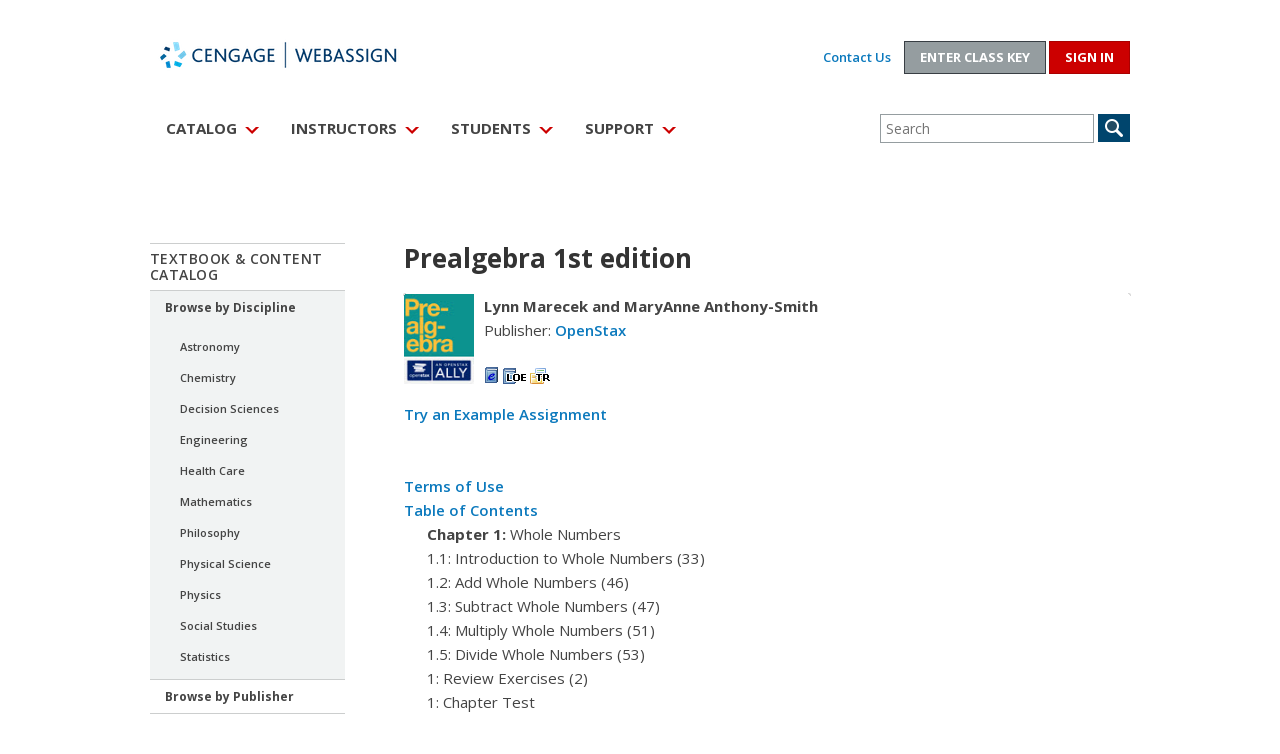

--- FILE ---
content_type: text/css
request_url: https://www.webassign.net/wp-content/themes/webassign/style.css%3Fver=1579275883.css
body_size: 13066
content:
/*
	Theme Name:  WebAssign
	Description: Custom child theme for the <a href="http://genesistheme.com">Genesis Framework</a>.
	Author:      Bill Erickson
	Author URI:  http://www.billerickson.net
	Version:     1.0.0
	License:     GPL-2.0+
	License URI: http://www.gnu.org/licenses/gpl-2.0.html
	Template:    genesis
*/


/* HTML5 Reset
---------------------------------------------------------------------------------------------------- */

/* Baseline Normalize - normalize.css v2.1.2 | MIT License | git.io/normalize
--------------------------------------------- */

article,aside,details,figcaption,figure,footer,header,hgroup,main,nav,section,summary{display:block}audio,canvas,video{display:inline-block}audio:not([controls]){display:none;height:0}[hidden]{display:none}html{font-family:sans-serif;-ms-text-size-adjust:100%;-webkit-text-size-adjust:100%}body{margin:0}a:focus{outline:thin dotted}a:active,a:hover{outline:0}h1{font-size:2em;margin:.67em 0}abbr[title]{border-bottom:1px dotted}b,strong{font-weight:bold}dfn{font-style:italic}hr{-moz-box-sizing:content-box;box-sizing:content-box;height:0}mark{background:#ff0;color:#000}code,kbd,pre,samp{font-family:monospace,serif;font-size:1em}pre{white-space:pre-wrap}q{quotes:"\201C" "\201D" "\2018" "\2019"}small{font-size:80%}sub,sup{font-size:75%;line-height:0;position:relative;vertical-align:baseline}sup{top:-0.5em}sub{bottom:-0.25em}img{border:0}svg:not(:root){overflow:hidden}figure{margin:0}fieldset{border:1px solid silver;margin:0 2px;padding:.35em .625em .75em}legend{border:0;padding:0}button,input,select,textarea{font-family:inherit;font-size:100%;margin:0}button,input{line-height:normal}button,select{text-transform:none}button,html input[type="button"],input[type="reset"],input[type="submit"]{-webkit-appearance:button;cursor:pointer}button[disabled],html input[disabled]{cursor:default}input[type="checkbox"],input[type="radio"]{box-sizing:border-box;padding:0}input[type="search"]{-webkit-appearance:textfield;-moz-box-sizing:content-box;-webkit-box-sizing:content-box;box-sizing:content-box}input[type="search"]::-webkit-search-cancel-button,input[type="search"]::-webkit-search-decoration{-webkit-appearance:none}button::-moz-focus-inner,input::-moz-focus-inner{border:0;padding:0}textarea{overflow:auto;vertical-align:top}table{border-collapse:collapse;border-spacing:0}

/* Box Sizing
--------------------------------------------- */

*,
input[type="search"] {
	-webkit-box-sizing: border-box;
	-moz-box-sizing:    border-box;
	box-sizing:         border-box;
}

/* Float Clearing
--------------------------------------------- */

.clearfix:before,
.footer-widgets:before,
.nav-primary:before,
.nav-secondary:before,
.site-container:before,
.site-footer:before,
.site-header:before,
.site-inner:before,
.wrap:before {
	content: " ";
	display: table;
}


.clearfix:after,
.footer-widgets:after,
.nav-primary:after,
.nav-secondary:after,
.site-container:after,
.site-footer:after,
.site-header:after,
.site-inner:after,
.wrap:after {
	clear: both;
	content: " ";
	display: table;	
}


/* Defaults
---------------------------------------------------------------------------------------------------- */

/* Typographical Elements
--------------------------------------------- */

body {
	background-color: #fff;
	color: #444;
	font-family: 'Open Sans', sans-serif;
	font-size: 15px;
	font-weight: 400;
	line-height: 1.6;
	-webkit-font-smoothing: antialiased;
-moz-osx-font-smoothing: grayscale;
	 -moz-font-feature-settings: "ss02";
    -ms-font-feature-settings: "ss02";
    -webkit-font-feature-settings: "ss02";
    -o-font-feature-settings: "ss02";
    font-feature-settings: "ss02";
}

.site-container { max-width: 100%; position: relative; overflow: hidden; }

a,
button,
input:focus,
input[type="button"],
input[type="reset"],
input[type="submit"],
textarea:focus,
.button {
	-webkit-transition: all 0.1s ease-in-out;
	-moz-transition:    all 0.1s ease-in-out;
	-ms-transition:     all 0.1s ease-in-out;
	-o-transition:      all 0.1s ease-in-out;
	transition:         all 0.1s ease-in-out;
}

::-moz-selection {
	background-color: #444;
	color: #fff;
}

::selection {
	background-color: #444;
	color: #fff;
}

a {
	color: #0b79bd;
	font-weight: 600;
	text-decoration: none;
}

a:hover {
	color: #00456d;
}

p {
	margin: 0 0 24px;
	padding: 0;
}

strong {
	font-weight: 700;
}

ol,
ul {
	margin: 0;
	padding: 0;
}

blockquote {
	background: #f1f3f3;
	margin: 40px 0 24px;
	padding: 10px 15px;
	color: #444;
}

blockquote p {
	font-size: 18px;
	font-weight: 300;
}

blockquote p:last-of-type {
	margin: 0;
}

code,
pre {
	font-family: Monaco, Menlo, Consolas, "Courier New", monospace;
	font-size: 12px;
	color: #444;
	border: 1px solid #e1e1e8;
	background-color: #f7f7f9
}

code {
	padding: 2px 4px;
	white-space: nowrap;
}

pre {
	display: block;
	padding: 9.5px;
	margin: 0 0 10px;
	line-height: 18px;
	word-break: break-all;
	word-wrap: break-word;
	white-space: pre;
	white-space: pre-wrap;
}

pre code {
	padding: 0;
	color: inherit;
	white-space: pre;
	white-space: pre-wrap;
	background-color: transparent;
	border: 0;
}

cite {
	font-style: normal;
}

hr,
.clear-line {
	overflow: hidden;
	width: 100%;
	border: none;
	border-bottom: 1px solid #ccc;
	margin: 0 0 20px;
	padding: 20px 0 0;
}

.gsc-adBlock{
	display:none!important;
}

#adBlock{
	display:none!important;
}

/* Icons
--------------------------------------------- */

.entry-content ul li:before,
.footer-widgets .widget-area.footer-widgets-2 .widget h4:after, 
.footer-widgets .widget-area.footer-widgets-3 .widget h4:after, 
.footer-widgets .widget-area.footer-widgets-4 .widget h4:after {
	font-family: 'icomoon';
	speak: none;
	font-style: normal;
	font-weight: normal;
	font-variant: normal;
	text-transform: none;
	line-height: 1;

	/* Better Font Rendering =========== */
	-webkit-font-smoothing: antialiased;
	-moz-osx-font-smoothing: grayscale;
}



/* Headings
--------------------------------------------- */

h1,
h2,
h3,
h4,
h5,
h6 {
	color: #333;
	line-height: 1.2;
	font-weight: 400;
	margin: 0 0 10px 0;
	padding: 0;
}
/* new styling
h1 a,
h2 a,
h3 a,
h4 a,
h5 a,
h6 a{ color:#333;
	border-bottom:1px solid #bbbbbb;
	display: inline;
}
h1 a:hover,
h2 a:hover,
h3 a:hover,
h4 a:hover,
h5 a:hover,
h6 a:hover{
	color:#0b79bd;
}

*/


h1 {
	font-size: 26px;
	font-weight: 700;
	margin-bottom:20px;
	
}

h2 {
	font-size: 20px;
	font-weight: 700;
	
}

h3 {
	font-family: 'Open Sans Condensed', sans-serif;
	font-size: 18.5px;
	font-weight: 700;
	letter-spacing: .01em;
	
}

h4 {
	font-size: 16px;
	font-weight: 600;
	text-transform: uppercase;
	
}

h5 {
	font-family: 'Open Sans Condensed', sans-serif;
	font-size: 16px;
	font-weight: 700;
	
}

h6 {
	font-size: 14px;
    font-weight: 400;
    line-height: 1.3em;
	
}






/* Objects
--------------------------------------------- */

embed,
iframe,
img,
object,
video,
.wp-caption {
	max-width: 100%;
}

img {
	height: auto;
	max-width: 100%;
}

/* Forms
--------------------------------------------- */

input,
select,
textarea {
	background-color: #fff;
	border: 1px solid #959da0;
	color: #999;
	font-size: 14px;
	padding: 4px 5px;
	width: 100%;
}

input[type="checkbox"],
input[type="radio"] {
	margin-right: 10px;
	width: auto;
}

input[type="search"],
input[type="submit"] {
	-webkit-appearance: none !important;  
	border-radius: 0 !important; 
	-webkit-border-radius:0 !important;
}

input:focus,
textarea:focus {
	border: 1px solid #0b79bd;
	outline: none;
}

.input-large {
	font-size: 18px;
	padding: 15px;
}

select.input-large {
	height: 54px;
	line-height: 54px;
	padding-top: 12px;
}

.input-small {
	font-size: 12px;
	padding: 5px 10px;
}

::-moz-placeholder {
	color: #999;
	opacity: 1;
}

:-ms-input-placeholder,
::-webkit-input-placeholder {
	color: #999;
}

input:focus::-webkit-input-placeholder,
input:focus::-moz-placeholder,
input:focus:-ms-input-placeholder,
textarea:focus::-webkit-input-placeholder,
textarea:focus::-moz-placeholder,
textarea:focus:-ms-input-placeholder { 
	color:transparent; 
}

button,
input[type="button"],
input[type="reset"],
input[type="submit"],
.button,
.button.button-invert:hover {
	background-color: #cc0000;
	border: 1px solid #aa0000;;
	box-shadow: none;
	color: #fff;
	cursor: pointer;
	font-size: 13px;
	padding: 5px 10px;
	text-transform: uppercase;
	text-decoration: none;
	width: auto;
	-webkit-appearance: none;
	font-weight: 700;
}

button:hover,
input:hover[type="button"],
input:hover[type="reset"],
input:hover[type="submit"],
.button:hover,
.button.button-invert {
	background-color: #aa0000;
	color: #fff;
	text-decoration: none;
}

.entry-content .button:hover {
	color: #fff;
}

.button {
	display: inline-block;
}

.button.button-alt {
	background: #959da0;
	border-color: #959da0;
}

.button.button-alt:hover {
	background: #787e80;
	border-color: #787e80;
}

.button.button-blue {
	background: #0b79bd;
	border-color: #0b79bd;
}

.button.button-blue:hover {
	background: #00456d;
	border-color: #00456d;
}

.button.button-block {
	display: block;
	text-align: center;
	width: 100%;
}

.button.button-large {
	font-size: 28px;
	padding: 10px 20px;
}

.button.button-small {
	font-size: 13px;
	padding: 8px;
}

.button.button-mini {
	font-size: 11px;
	padding: 3px 8px;
	background-color: #0b79bd;
	border: 1px solid #0b79bd;
}

.button.button-mini:hover {
	background-color:#00456d;
}

input[type="search"]::-webkit-search-cancel-button,
input[type="search"]::-webkit-search-results-button {
	display: none;
}
.gform_wrapper td.gfield_list_cell.gfield_list_53_cell4{
	width:12%!important;
}

/* Search Form
--------------------------------------------- */

.search-form {
	width: 250px;
	max-width: 100%;
	padding-right: 36px;
	position: relative;
}

.search-form input[type="submit"] {
	background: #00456d url(images/icon-search.png) no-repeat center center;
	border: none;
	color: #fff;
	display: block;
	width: 32px;
	height: 28px;
	position: absolute;
	right: 0;
	top: 0;
}

.gsc-search-box .gsc-search-button  {
	background: #00456d url(images/icon-search.png) no-repeat center center;
	border: none;
	color: #fff;
	display: block;
	width: 32px;
	height: 28px;
}

.search-form input[type="submit"]:hover,
.gsc-search-box .gsc-search-button:hover {
	background: #142e3d url(images/icon-search.png) no-repeat center center;
}
.search-result-text{
    color:#cc0000;
    padding-bottom: 20px;
    margin-bottom: 10px;
}
.site-inner .gsib_a {
	padding: 0 5px;
}

.site-inner .gsc-selected-option-container {
	min-width: 68px;
}

/* Gallery
--------------------------------------------- */

.gallery {
    margin: auto;
}

.gallery-item {
    float: left;
    margin-top: 10px;
    text-align: center;
}

.gallery-columns-2 .gallery-item {
    width: 50%;
}
.gallery-columns-3 .gallery-item {
    width: 33%;
}
.gallery-columns-4 .gallery-item {
    width: 25%;
}
.gallery-columns-5 .gallery-item {
    width: 20%;
}
.gallery-columns-6 .gallery-item {
    width: 16.6666%;
}
.gallery-columns-7 .gallery-item {
    width: 14.2857%;
}
.gallery-columns-8 .gallery-item {
    width: 12.5%;
}
.gallery-columns-9 .gallery-item {
    width: 11.1111%;
}

.gallery img {
    border: 2px solid #cfcfcf;
}

.gallery-caption {
    margin-left: 0;
}

/* Tables
--------------------------------------------- */

table {
	max-width: 100%;
	background-color: transparent;
	border-collapse: collapse;
	border-spacing: 0;
}

.table {
	width: 100%;
	margin-bottom: 20px;
}

.table th,
.table td {
	padding: 8px;
	line-height: 20px;
	text-align: left;
	vertical-align: top;
	border-top: 1px solid #ddd;
}

.table th {
	font-weight: bold;
}

.table thead th {
  vertical-align: bottom;
}

.table caption + thead tr:first-child th,
.table caption + thead tr:first-child td,
.table colgroup + thead tr:first-child th,
.table colgroup + thead tr:first-child td,
.table thead:first-child tr:first-child th,
.table thead:first-child tr:first-child td {
	border-top: 0;
}

.table tbody + tbody {
	border-top: 2px solid #ddd;
}

.table .table {
	background-color: #fff;
}

.table-condensed th,
.table-condensed td {
	padding: 4px 5px;
}

.table-bordered {
	border: 1px solid #ddd;
	border-collapse: separate;
	*border-collapse: collapse;
	border-left: 0;
	-webkit-border-radius: 4px;
	-moz-border-radius: 4px;
	border-radius: 4px;
}

.table-bordered th,
.table-bordered td {
  border-left: 1px solid #ddd;
}

.table-bordered caption + thead tr:first-child th,
.table-bordered caption + tbody tr:first-child th,
.table-bordered caption + tbody tr:first-child td,
.table-bordered colgroup + thead tr:first-child th,
.table-bordered colgroup + tbody tr:first-child th,
.table-bordered colgroup + tbody tr:first-child td,
.table-bordered thead:first-child tr:first-child th,
.table-bordered tbody:first-child tr:first-child th,
.table-bordered tbody:first-child tr:first-child td {
	border-top: 0;
}

.table-bordered thead:first-child tr:first-child > th:first-child,
.table-bordered tbody:first-child tr:first-child > td:first-child,
.table-bordered tbody:first-child tr:first-child > th:first-child {
	-webkit-border-top-left-radius: 4px;
	-moz-border-radius-topleft: 4px;
	border-top-left-radius: 4px;
}

.table-bordered thead:first-child tr:first-child > th:last-child,
.table-bordered tbody:first-child tr:first-child > td:last-child,
.table-bordered tbody:first-child tr:first-child > th:last-child {
	-webkit-border-top-right-radius: 4px;
	-moz-border-radius-topright: 4px;
	border-top-right-radius: 4px;
}

.table-bordered thead:last-child tr:last-child > th:first-child,
.table-bordered tbody:last-child tr:last-child > td:first-child,
.table-bordered tbody:last-child tr:last-child > th:first-child,
.table-bordered tfoot:last-child tr:last-child > td:first-child,
.table-bordered tfoot:last-child tr:last-child > th:first-child {
	-webkit-border-bottom-left-radius: 4px;
	-moz-border-radius-bottomleft: 4px;
	border-bottom-left-radius: 4px;
}

.table-bordered thead:last-child tr:last-child > th:last-child,
.table-bordered tbody:last-child tr:last-child > td:last-child,
.table-bordered tbody:last-child tr:last-child > th:last-child,
.table-bordered tfoot:last-child tr:last-child > td:last-child,
.table-bordered tfoot:last-child tr:last-child > th:last-child {
	-webkit-border-bottom-right-radius: 4px;
	-moz-border-radius-bottomright: 4px;
	border-bottom-right-radius: 4px;
}

.table-bordered tfoot + tbody:last-child tr:last-child td:first-child {
	-webkit-border-bottom-left-radius: 0;
	-moz-border-radius-bottomleft: 0;
	border-bottom-left-radius: 0;
}

.table-bordered tfoot + tbody:last-child tr:last-child td:last-child {
	-webkit-border-bottom-right-radius: 0;
	-moz-border-radius-bottomright: 0;
	border-bottom-right-radius: 0;
}

.table-bordered caption + thead tr:first-child th:first-child,
.table-bordered caption + tbody tr:first-child td:first-child,
.table-bordered colgroup + thead tr:first-child th:first-child,
.table-bordered colgroup + tbody tr:first-child td:first-child {
	-webkit-border-top-left-radius: 4px;
	-moz-border-radius-topleft: 4px;
	border-top-left-radius: 4px;
}

.table-bordered caption + thead tr:first-child th:last-child,
.table-bordered caption + tbody tr:first-child td:last-child,
.table-bordered colgroup + thead tr:first-child th:last-child,
.table-bordered colgroup + tbody tr:first-child td:last-child {
	-webkit-border-top-right-radius: 4px;
	-moz-border-radius-topright: 4px;
	border-top-right-radius: 4px;
}

.table-striped tbody > tr:nth-child(odd) > td,
.table-striped tbody > tr:nth-child(odd) > th {
	background-color: #f9f9f9;
}

.table-hover tbody tr:hover > td,
.table-hover tbody tr:hover > th {
	background-color: #f5f5f5;
}


/* Structure and Layout
---------------------------------------------------------------------------------------------------- */

/* Site Containers
--------------------------------------------- */

.wrap {
	margin: 0 auto;
	padding: 0 10px;
	max-width: 1000px;
}

.site-inner {
	clear: both;
}

/* Column Widths and Positions
--------------------------------------------- */

/* Content */

.content {
	float: right;
	width: 74.489795918%; /* 730/980 */
}

.content-sidebar .content {
	float: left;
}

.full-width-content .content {
	width: 100%;
}

/* Primary Sidebar */

.sidebar-primary {
	float: right;
	width: 20.408163265%; /* 200/980 */
}

.sidebar-content .sidebar-primary {
	float: left;
}

/* Column Classes - Link: http://twitter.github.io/bootstrap/assets/css/bootstrap-responsive.css
--------------------------------------------- */

	
/* Column Classes
--------------------------------------------- */

.five-sixths,
.four-sixths,
.four-fifths,
.one-fifth,
.one-fourth,
.one-half,
.one-sixth,
.one-third,
.three-fourths,
.three-fifths,
.three-sixths,
.two-fourths,
.two-fifths,
.two-sixths,
.two-thirds {
	float: left;
	margin-left: 4.3835616438356%;
}
 
.one-half,
.three-sixths,
.two-fourths {
	width: 47.808219178082%;
}
 
.one-third,
.two-sixths {
	width: 30.41095890411%;
}
 
.four-sixths,
.two-thirds {
	width: 65.205479452055%;
}
 
.one-fourth {
	width: 21.712328767123%;
}
 
.three-fourths {
	width: 73.904109589041%;
}
 
.one-fifth {
	width: 16.493150684932%;
}
 
.two-fifths {
	width: 37.369863013699%;
}
 
.three-fifths {
	width: 58.246575342466%;
}
 
.four-fifths {
	width: 79.123287671233%;
}
 
.one-sixth {
	width: 13.013698630137%;
}
 
.five-sixths {
	width: 82.602739726027%;
}
 
.first {
	clear: both;
	margin-left: 0;
}

.entry-content .one-fifth p {
	margin: 0;
}

.one-fifth img.alignnone {
	margin-bottom: 0;
}



/* Common Classes
---------------------------------------------------------------------------------------------------- */

/* WordPress
--------------------------------------------- */

.avatar {
	float: left;
}

.alignleft .avatar {
	margin-right: 24px;
}

.alignright .avatar {
	margin-left: 24px;
}

img.centered,
.aligncenter {
	display: block;
	margin: 0 auto 24px;
}

img.alignnone {
	margin-bottom: 12px;
}

.alignleft {
	float: left;
	text-align: left;
}

.alignright {
	float: right;
	text-align: right;
}

img.alignleft,
.wp-caption.alignleft {
	margin: 0 24px 24px 0;
}

img.alignright,
.wp-caption.alignright {
	margin: 0 0 24px 24px;
}

.wp-caption-text {
	font-size: 14px;
	font-weight: 700;
	text-align: center;
}

.gallery-caption {
}

.widget_calendar table {
	width: 100%;
}

.widget_calendar td {
	text-align: center;
}

/* Site Header
---------------------------------------------------------------------------------------------------- */

.site-header {
	padding: 27px 0 20px;
}

.title-area {
	float: left;
	padding-top: 5px;
	width: 180px;
}

h1.site-title,
p.site-title {
	margin: 0;
}

.site-title a {
	background: url(images/logo.png) no-repeat;
	display: block;
	height: 46px;
	text-indent: -9999em;
	width: 300px;
}

.header-widget-area,
.nav-secondary {
	float: right;
	text-align: right;
	max-width: 975px;
}

/* Site Navigation
---------------------------------------------------------------------------------------------------- */

.genesis-nav-menu {
	clear: both;
	color: #999;
	line-height: 1.5;
	width: 100%;
}

.genesis-nav-menu .menu-item {
	float: left;
	list-style: none;
}

.genesis-nav-menu a {
	border: none;
	display: block;
	position: relative;
}

.genesis-nav-menu a:hover,
.genesis-nav-menu .current-menu-item > a,
.genesis-nav-menu .sub-menu .current-menu-item > a:hover {
}

.genesis-nav-menu .sub-menu .current-menu-item > a {
}

.genesis-nav-menu .sub-menu {
	border: 1px solid #959da0;
	left: -9999px;
	opacity: 0;
	position: absolute;
	text-align: left;
	-webkit-transition: opacity .4s ease-in-out;
	-moz-transition:    opacity .4s ease-in-out;
	-ms-transition:     opacity .4s ease-in-out;
	-o-transition:      opacity .4s ease-in-out;
	transition:         opacity .4s ease-in-out;
	width: 202px;
	z-index: 99;
	-webkit-box-shadow: 1px 1px 2px 1px rgba(100,100,100,.3);
	box-shadow: 1px 1px 2px 1px rgba(100,100,100,.3);
}

.genesis-nav-menu .sub-menu a {
	background: #f1f3f3;
	border-top: 1px solid #ced0d0;
	font-size: 15px;
	padding: 10px 20px;
	position: relative;
	width: 200px;
}

.genesis-nav-menu .sub-menu .nav-arrow {
	position: absolute;
	display: block;
	width: 17px;
	height: 13px;
	background: url(images/nav-arrow.jpg) no-repeat;
	top: -13px;
	left: 21px;
}

.genesis-nav-menu .sub-menu > .menu-item:first-child > a {
	border-top: 0;
}

.genesis-nav-menu .sub-menu .sub-menu {
	margin: -54px 0 0 199px;
}

.genesis-nav-menu .sub-menu .current-menu-item > a,
.genesis-nav-menu .sub-menu a:hover {
	background: #fff;
}

.genesis-nav-menu .menu-item:hover {
	position: static;
}

.genesis-nav-menu .menu-item:hover > .sub-menu {
	left: auto;
	opacity: 1;
}

/* Primary Navigation
--------------------------------------------- */

.nav-header {
	padding-top: 7px;
}

.nav-header .genesis-nav-menu > .menu-item {
	border-top: 4px solid #fff;
}

.nav-header .genesis-nav-menu > .menu-item > a {
	color: #444;
	font-size: 15px;
	font-weight: 700;
	padding: 3px 16px 15px;
	text-transform: uppercase;
}

.nav-header .genesis-nav-menu .menu-item-has-children > a:after {
	background: url(images/down-arrow.svg);
	background-size: 14px 7px;
	content: '';
	display: inline-block;
	height: 7px;
	margin-left: 8px;
	width: 14px;
}

.nav-header .genesis-nav-menu .menu-item:hover,
.nav-header .genesis-nav-menu .current-menu-item,
.nav-header .genesis-nav-menu .submenu-open {
	border-top-color: #cc0000;
	position: static;
}

.nav-header .genesis-nav-menu .menu-item.search:hover {
	border-top-color: transparent;
}

.nav-header .genesis-nav-menu .menu-item-has-children.submenu-open > a:after {
	content: "\e601";
}

.nav-header .genesis-nav-menu .menu-item.submenu-open > .sub-menu {
	left: auto;
	opacity: 1;
}

.nav-header .genesis-nav-menu .sub-menu a {
	color: #444;
	font-weight: 400;
}

.nav-header .genesis-nav-menu .menu-item.search {
	float: right;
}

.nav-header .menu-item.login > a {
	background: #cc0000;
	color: #fff;
}

/* Secondary Navigation
--------------------------------------------- */

.nav-secondary {
	font-size: 13px;
	margin-bottom: 36px;
	text-align: right;
	padding-top:14px;
}

.nav-secondary .genesis-nav-menu .menu-item {
	float: none;
	display: inline-block;
	padding: 0 10px;
}

.nav-secondary .genesis-nav-menu .menu-item:first-child {
/*	border-right: 1px solid #0b79bd; */
	padding-left: 0;
}

.nav-secondary .genesis-nav-menu .menu-item.login,
.nav-secondary .genesis-nav-menu .menu-item.class-key {
	padding: 0;
}

.nav-secondary .genesis-nav-menu .menu-item.login > a,
.nav-secondary .genesis-nav-menu .menu-item.class-key > a {
	background: #cc0000;
	border: 1px solid #aa0000;
	color: #fff;
	text-transform: uppercase;
	padding: 6px 15px	;
	font-weight:700;
}

.nav-secondary .genesis-nav-menu .menu-item.login > a:hover,
.nav-secondary .genesis-nav-menu .menu-item.login.current-menu-item > a {
	background: #aa0000;
}

.nav-secondary .genesis-nav-menu .menu-item.class-key > a {
	background-color: #959da0;
	border-color: #383e44;
}

.nav-secondary .genesis-nav-menu .menu-item.class-key > a:hover,
.nav-secondary .genesis-nav-menu .menu-item.class-key.current-menu-item > a {
	background: #383e44;
}

/* Content Area
---------------------------------------------------------------------------------------------------- */

.site-inner > .wrap {
	padding-bottom: 50px;
}

/* Maintenance Alert
--------------------------------------------- */

.maintenance-alert {
	background: #ffcc00;
	padding: 20px 0;
}
.maintenance-alert-blue {
	background: #0b79bd;
	padding: 20px 0;
}

.maintenance-alert p {
	text-align: center;
	font-size: 18px;
	font-weight: 700;
}
.maintenance-alert-blue p {
	text-align: center;
	font-size: 18px;
	font-weight: 700;
	color: #ffffff;
}

.maintenance-alert-blue p a{
	text-align: center;
	font-size: 18px;
	font-weight: 700;
	color: #ffffff;
	text-decoration: underline;
}
.maintenance-alert-blue p a:hover{
	color: #cccece;
	text-decoration:underline;
}
.maintenance-alert .wrap p:last-child {
	margin: 0;
}
.maintenance-alert-blue .wrap p:last-child {
	margin: 0;
}


/* Breadcrumbs
--------------------------------------------- */

.breadcrumb {
	font-size: 12px;
	padding-bottom: 50px;
}

.breadcrumb a {
	color: #444;
	font-weight: 400;
}

.breadcrumb a:hover {
	color: #cc0000;
	text-decoration: underline;
}


/* Gravity Forms
--------------------------------------------- */

.entry-content .gform_wrapper input[type=text],
.entry-content .gform_wrapper input[type=email],
.entry-content .gform_wrapper select {
	font-style: italic;
	padding: 5px;
	margin-bottom: 8px;
}

.entry-content .gform_wrapper .gfield_radio li {
	display: inline-block;
	margin-right: 20px;
}



/* Entries
--------------------------------------------- */

.entry {
	margin-bottom: 40px;
}

.entry-content .attachment a,
.entry-content .gallery a {
	border: none;
}

.entry-content ol,
.entry-content p,
.entry-content ul,
.quote-caption {
	margin-bottom: 26px;
}

.entry-content ol,
.entry-content ul ul {
	margin-left: 20px;
}

.entry-content .gform_wrapper ul.gform_fields {
	margin: 0 0 30px;
}

.entry-content ol li {
	list-style-type: decimal;
}

.entry-content ol ol li {
	list-style-type: lower-alpha;
}

.entry-content ol ol ol li {
	list-style-type: lower-roman;
}

.entry-content ul li {
	list-style-type: disc;
	margin-bottom: 5px;
	margin-left: 18px;
}
/* REDBULLET
.entry-content ul li:before {
	color: #aa0000;
	content: "\f111";
	display: inline-block;
	font-size: 8px;
	padding-right: 4px;
	vertical-align: middle;
}
--------------------------------------------- */


.entry-content ol ol,
.entry-content ul ul {
	margin-bottom: 0;
}

.entry-content ul.list-unstyled,
.entry-content ol.list-unstyled {
	margin-left: 0;
}

.entry-content ul.list-unstyled > li,
.entry-content ol.list-unstyled > li,
.entry-content .gform_wrapper ul li {
	list-style: none;
}

.entry-content ul.list-unstyled li:before {
	display: none;
}

.entry-meta {
	clear: both;
	font-size: 14px;
}

.entry-header .entry-meta {
	margin-bottom: 24px;
}
.entry-header{
	margin-top:-7px;
}


/* Entry Navigation
--------------------------------------------- */

.pagination {
	clear: both;
	font-size: 14px;
	margin: 40px 0;
}

.pagination li {
	display: inline;
}

.pagination li a {
	background-color: #444;
	color: #fff;
	cursor: pointer;
	display: inline-block;
	padding: 8px 12px;
}

.pagination li a:hover,
.pagination li.active a {
	background-color: #f15123;
}

/* Comments
--------------------------------------------- */

.comment-respond,
.entry-comments,
.entry-pings {
	background-color: #fff;
	margin-bottom: 40px;
}

.entry-comments .comment-author {
	margin-bottom: 0;
}

.comment-respond input[type="email"],
.comment-respond input[type="text"],
.comment-respond input[type="url"] {
	width: 50%
}

.comment-respond label {
	display: block;
	margin-right: 12px;
}

.comment-respond label[for="subscribe"] {
	display: inline-block;
}

.comment-list li,
.ping-list li {
	list-style-type: none;
}

.comment-list li {
	margin-top: 24px;
	padding: 32px;
}

li.comment {
	background-color: #f5f5f5;
	border: 2px solid #fff;
	border-right: none;
}

.comment .avatar {
	margin: 0 16px 24px 0;
}

.entry-pings .reply {
	display: none;
}

.bypostauthor {
}

.form-allowed-tags {
	background-color: #f5f5f5;
	font-size: 14px;
	padding: 24px;
}


/* Sidebars
---------------------------------------------------------------------------------------------------- */

.sidebar .widget {
	margin-bottom: 40px;
}

.sidebar h4 {
	font-size: 14px;
	font-weight: 600;
	letter-spacing:.03em;
	margin: 0;
	padding: 7px 0;
}

.sidebar h4 a {
	color: #444;
	font-weight: bold;
}


/* Widgets
---------------------------------------------------------------------------------------------------- */

/* Subpages Widget
--------------------------------------------- */

.widget_subpages h4,
.sidebar .widget_static_subpages h4 {
	border-top: 1px solid #cccece;
}

.sidebar .widget_subpages ul,
.sidebar .widget_nav_menu ul,
.sidebar .widget_static_subpages ul {
	list-style-type: none;
}

.sidebar .widget_subpages ul li,
.sidebar .widget_nav_menu ul li,
.sidebar .widget_static_subpages ul li {
	border-top: 1px solid #cccece;
	font-size: 12px;
	font-weight: 700;
	padding: 7px 15px;
}

.sidebar .widget_subpages .widget-wrap > ul,
.sidebar .widget_static_subpages .widget-wrap > ul,
.sidebar .widget_nav_menu ul.menu {
	border-bottom: 1px solid #cccece;
}

.sidebar .widget_subpages .widget-wrap > ul > li:hover,
.sidebar .widget_static_subpages .widget-wrap > ul > li:hover,
.sidebar .widget_nav_menu ul.menu > li:hover {
	background: #e3e7e7;
}

.sidebar .widget_subpages a,
.sidebar .widget_static_subpages a,
.sidebar .widget_nav_menu a {
	font-weight: 700;
	color: #444;
}

.sidebar .widget_subpages h4 a,
.sidebar .widget_static_subpages h4 a {
	font-weight: 600;
	border:none;
}

.sidebar .widget_subpages a:hover,
.sidebar .widget_static_subpages a:hover,
.sidebar .widget_nav_menu a:hover {
	color: #00456d;
}

.sidebar .widget_subpages .menu-has-children,
.sidebar .widget_subpages .widget-wrap > ul > li.widget_subpages_current_page,
.sidebar .widget_subpages .widget-wrap > ul > li.menu-has-children:hover,
.sidebar .widget_static_subpages .menu-has-children,
.sidebar .widget_static_subpages .widget-wrap > ul > li.widget_subpages_current_page,
.sidebar .widget_static_subpages .widget-wrap > ul > li.menu-has-children:hover,
.sidebar .single-jobs .widget_subpages .widget-wrap > ul > li.menu-item-56,
.sidebar .widget_nav_menu ul.menu > li.current-menu-item {
	background: #f1f3f3;
}

.sidebar .widget_subpages ul ul li,
.sidebar .widget_static_subpages ul ul li,
.sidebar .widget_nav_menu ul ul li {
	border-top: 0;
	font-size: 11px;
}

.sidebar .widget_subpages ul ul li > a,
.sidebar .widget_static_subpages ul ul li > a,
.sidebar .widget_nav_menu ul ul li > a {
	font-weight: 600;
}

.sidebar .widget_subpages ul ul li > a:hover,
.sidebar .widget_static_subpages ul ul li > a:hover,
.sidebar .widget_nav_menu ul ul li > a:hover {
	font-weight: 600;
	color: #00456d;
	text-decoration:underline;
}

.sidebar .widget_subpages ul ul li.widget_subpages_current_page > a,
.sidebar .widget_static_subpages ul ul li.widget_subpages_current_page > a,
.sidebar .widget_nav_menu ul ul li.current-menu-item > a {
	color: #00456d;
	font-weight: 600;
}

/* WP Address Schema
---------------------------------------------------------------------------------------------------- */
 
ul.wp-address-schema li,
.entry-content ul.wp-address-schema li {
	list-style-type: none;
	padding-bottom: 0;
}
 
.wp-address-schema .address_locality,
.wp-address-schema .address_region,
.wp-address-schema .postal_code {
	display: inline;
	padding-right: 4px;
}
 
.wp-address-schema .address_locality:after {
	content: ',';
}

/* CTA Widget
--------------------------------------------- */

.widget-cta {
	background: #f1f3f3;
	padding: 15px;
}

.widget-cta p {
	font-size: 13px;
	line-height: 1.461538462;
	margin-bottom: 10px;
}

.widget-cta p:last-child {
	margin: 0;
}

.widget-cta p .button {
	font-size: 14px;
	font-weight: 600;
}

/* Testimonial Widget
--------------------------------------------- */

.sidebar blockquote {
	background: transparent;
	padding: 0;
	margin: 10px 0;
}

.sidebar .quote-byline {
	font-size: 11px;
	font-weight: 600;
	margin: 0 0 10px;
	text-align: right;
}

.sidebar .quote-byline strong {
	font-weight: 700;
}

.sidebar .widget-testimonial .testimonial {
	border-bottom: 1px solid #cccece;
	padding-bottom: 15px;
	margin-bottom: 15px;
}

.sidebar .widget-testimonial .testimonial:last-child {
	border-bottom: 0;
	padding-bottom: 0;
	margin-bottom: 0;
}

/* Footer Widgets
---------------------------------------------------------------------------------------------------- */

.footer-widgets {
	background: #f1f3f3;
	border-top: 3px solid #cccece;
	border-bottom: 1px solid #cccece;
}

.footer-widgets .widget-area {
	float: left;
	padding: 25px;
	min-height: 260px;
}

.footer-widgets .widget-area.footer-widgets-1 {
	border-right: 1px solid #cccece;
	font-size: 12px;
	font-weight: 600;
	padding-left: 0;
	padding-right: 10px;
	width: 14.285714286%; /* 140/980 */
}

.footer-widgets .widget-area.footer-widgets-1 a{
	font-size: 12px;
	font-weight: 600;
	padding-left: 0;
	padding-right: 10px;
	width: 14.285714286%; /* 140/980 */
}

.footer-widgets .widget-area.footer-widgets-2,
.footer-widgets .widget-area.footer-widgets-3,
.footer-widgets .widget-area.footer-widgets-4 {
	width: 17.006802721%;
}

.footer-widgets .widget-area.footer-widgets-4 {
	padding-right: 0;
}

.footer-widgets .widget-area.footer-widgets-5 {
	border-left: 1px solid #cccece;
	padding-right: 0;
	width: 34.693877551%;
}

.footer-widgets .widget-area p,
.footer-widgets .widget-area .widget {
	margin-bottom: 15px;
}

.footer-widgets .widget-area .widget:last-child {
	margin-bottom: 0;
}

.footer-widgets h4,
.footer-widgets h4 a {
	color: #444;
	font-family: 'Open Sans Condensed', sans-serif;
	font-size: 15px;
	font-weight: 700;
	letter-spacing: .02em;
	margin-bottom: 10px;
}

.footer-widgets .footer-widgets-5 h4 {
	font-family: 'Open Sans', sans-serif;
	font-size: 16px;
	font-weight: 600;
	letter-spacing: normal;
}

.footer-widgets ul {
	list-style-type: none;
}

.footer-widgets li a {
	color: #444;
	font-size: 13px;
	font-weight: 400;
}

.footer-widgets li a:hover {
	color: #0b79bd;
}

.footer-widgets .simple-social-icons ul li {
	margin: 0 0 0 7px !important;
}

.footer-widgets .simple-social-icons ul li:first-child {
	margin-left: 0 !important;
}

.simple-social-icons ul li.social-facebook a:hover {
	background: #00456d !important;
}

.simple-social-icons ul li.social-linkedin a:hover {
	background: #0b79bd !important;
}

.simple-social-icons ul li.social-twitter a:hover {
	background: #99e2f7 !important;
}

.simple-social-icons ul li.social-youtube a:hover {
	background: #cc0000 !important;
}

.simple-social-icons ul li.social-youtube img {
	fill: #fff !important;
}

/* Site Footer
---------------------------------------------------------------------------------------------------- */

.site-footer {
	font-size: 9px;
	padding: 20px 0;
	text-align: center;
}

/* Events
---------------------------------------------------------------------------------------------------- */

.entry.type-events .entry-header {
	margin-bottom: 20px;
}

.entry.type-events .entry-header h2 {
	margin-bottom: 5px;
}

.entry.type-events .entry-header p,
.event-details p {
	font-size: 14px;
	font-weight: 600;
	line-height: 1.428571429;
	margin: 0;
}

.entry.type-events .entry-header h2.entry-title {
	font-family: 'Open Sans Condensed', sans-serif;
	font-size: 20px;
	font-weight: 700;
}

/* Jobs
---------------------------------------------------------------------------------------------------- */

.tax-box {
	border-top: 1px solid #cccece;
	padding-top: 10px;
}

.tax-listing .tax-box:last-child {
	border-bottom: 1px solid #cccece;
}

.tax-box h5 {
	margin-bottom: 6px;
}

.tax-box h6 {
	margin-bottom: 5px;
	font-size:16px;
	font-weight: 700;
}

/* FAQs
---------------------------------------------------------------------------------------------------- */

.faq-cat-listing {
	border-bottom: 1px solid #cccece;
	padding-bottom: 20px;
}

.faq-section {
	margin-bottom: 40px;
}

.faq {
	min-height: 20px;
/*	padding-left: 24px; */
	position: relative;
}

.faq .question {
	cursor: pointer;
	font-weight: 600;
	margin: 0;
}

.faq .question {
	color: #0b79bd;
}

.faq .question:hover,
.faq.open .question {
	color: #00456d;
}

.faq-search {
	background: #f1f3f3;
	border: 1px solid #cccece;
	padding: 15px;
}


/* Partners
---------------------------------------------------------------------------------------------------- */

.partner-logos {
	line-height: 70px;
	text-align: center;
}

.partner-logos .one-fifth {
	padding: 15px 5px;
}

.partner-logos img {
	vertical-align: middle;
}


/* Landing Page
---------------------------------------------------------------------------------------------------- */

.page-template-template-landing-php .page-header {
	border-bottom: 3px solid #fff;
}

.page-template-template-landing-php .breadcrumb-wrapper {
	background: #fff;
	background: rgba( 255, 255, 255, .6 );
	margin-bottom: 90px;
}

.page-template-template-landing-php .breadcrumb {
	padding: 6px 0;
}

.page-template-template-landing-php .page-header h1 {
	font-size: 44px;
	font-weight: 400;
}

.page-template-template-landing-php .page-header.light h1 {
	color: #fff;
}

.landing-bar {
	background: #333333;
	padding: 10px 0;
}

.landing-bar .right {
	float: right;
}

.landing-bar .button {
	margin-left: 20px;
}

.landing-bar .mobile-show {
	color: #fff;
	font-size: 26px;
	float: left;
}

.landing-bar.fixed {
	position: fixed;
	top: 0;
	width: 100%;
	z-index: 99;
}

.logged-in .landing-bar.fixed {
	top: 32px;
}

.landing-section {
	padding-bottom: 90px;
}

.landing-section.first {
	padding: 60px 0 30px;
}

.landing-section .wrap {
	max-width: 725px;
}

.landing-section h2 {
	background: url(images/grey-line.jpg) repeat-x center center;
	font-size: 26px;
	margin-bottom: 30px;
	text-align: center;
}

.landing-section h2 span {
	background: #fff;
	padding: 0 17px;
}

.landing-section .overview-content {
	-webkit-column-count:2; /* Chrome, Safari, Opera */
	-moz-column-count:2; /* Firefox */
	column-count:2;
}

.landing-section.numbers {
	background: #f1f3f3;
	padding: 12px 0;
	margin-bottom: 70px;
}

.landing-section .overview-data {
}

.landing-section .overview-data .item {
	border-left: 1px solid #cecece;
	float: left;
	text-align: center;
	margin: 0;
	width: 33.3333%;
}

.landing-section .overview-data .item:first-child {
	border-left: 0;
}

.landing-section .overview-data .value {
	color: #444;
	display: block;
	font-size: 26px;
	font-weight: 300;
}


.landing-section.tools {
	text-align: center;
	padding-bottom: 20px;
}

.landing-section.tools img {
	margin-bottom: 10px;
	max-width: 70%;
}

.landing-section.resources h4 a {
	color: #444;
}

.landing-section.resources .has-icon {
	position: relative;
	padding-left: 73px;
	min-height: 56px;
}

.landing-section.resources .has-icon .attachment-be_icon {
	position: absolute;
	top: 0;
	left: 0;
}

.landing-section.features {
	background: #f1f3f3;
	padding: 40px 0;
	margin-bottom: 70px;
}

.landing-section.features .wrap {
	max-width: 1000px;
}

.landing-section.features .feature {
	border-left: 1px solid #cccece;
	float: left;
	width: 20%;
	padding: 0 18px;
}

.landing-section.features .feature.first {
	border-left: 0;
}

.landing-section.features p {
	font-size: 13px;
}

.landing-section.features p:last-child {
	margin: 0;
}

/* New Textbooks
---------------------------------------------------------------------------------------------------- */

.textbook-listing h2 {
	border-top: 1px solid #cccece;
	padding: 8px 0 0;
	margin: 38px 0 35px;
}

.textbook-listing h4 {
	margin: 20px 0;
}

.textbook-listing h5 a {
	color: #333;
}

.textbook-listing h5 a:hover {
	color: #0b79bd;
}

.textbook-listing .textbook {
	float: left;
	padding-bottom: 20px;
	margin-left: 2.197802198%; /* 16/728 */
	width: 48.901098901%; /* 356/728 */
}

.textbook-listing .textbook.first {
	margin-left: 0;
}

.textbook-listing .cover {
	float: left;
	width: 31.460674157%; /* 112/356 */
}

.textbook-listing .cover img {
	display: block;
	border: 1px solid #cccece;
}

.textbook-listing .summary {
	float: left;
	margin-left: 3.651685393%; /* 13/356 */
	width: 64.887640449%; /* 231/356 */
}

.textbook-listing .available {
	color: #aa0000;
	font-size: 13px;
	font-weight: 600;
}

/* Collapse
---------------------------------------------------------------------------------------------------- */


.collapse-nav {
	border-bottom: 1px solid #cccece;
	padding-bottom: 20px;
}

.entry-content .collapse-nav li {
	list-style-type: none;
	margin-left:0
}
/*.entry-content .collapse-nav li:before {
	display: none;
}
---------------------------------------------------------------------------------------------------- */

.collapse-section {
	margin-bottom: 30px;
}

.collapse-section h4 {
	margin-bottom: 20px;
}

.collapse-section h6 {
	cursor: pointer;
	font-size: 15px;
	font-weight: 700;
	margin-bottom: 20px;
	padding-left: 22px;
	text-indent: -22px;
	line-height: 1.6em;
}

.collapse-section .arrow {
	display: inline-block;
	width: 14px;
	height: 7px;
	background: url(images/arrow-blue.png) no-repeat;
	background-size: 14px 7px;
	vertical-align: middle;
	margin-right: 5px;
}

.collapse-section .active .arrow {
	-moz-transform: rotate(180deg);
	-webkit-transform: rotate(180deg);
	-o-transform: rotate(180deg);
	-ms-transform: rotate(180deg);
	transform: rotate(180deg);	
}

.collapse-box-content {
	display: none;
}

/* Resources Page
---------------------------------------------------------------------------------------------------- */
.resource-card{
	border:1px solid #c8cece;
	margin-bottom:30px;
}
.resource-inner{
	padding:20px;
}
.resource-label{
	font-size:14px;
	text-transform:uppercase;
	font-weight:700;
	color:#959da0;
	margin-bottom:12px;
	
}
.resource-inner h4{
	font-weight:700;
	font-size:17px;
}


/* Homepage
---------------------------------------------------------------------------------------------------- */

.home-rotator {
	background: #cccece;
	border-bottom: 1px solid #cccece;
	position: relative;
}

.home-rotator .wrap {
	padding: 0;
	max-width: 1500px;
}

.caption-wrapper {
	position: absolute;
	max-width: 980px;
	margin: 0 auto;
	top: 0;
	display: block;
}

.home-about {
	padding: 70px 0;
}

.home-about .wrap {
	max-width: 770px;
}

.home-about .wrap > p {
	text-align: center;
}

.home-about .wrap > p strong {
	color: #cc0000;
}

.home-about-boxes {
	max-width: 810px;
	margin: 0 auto;
	display: flex;

}

.home-about-boxes > a {
	background: #f1f3f3;
	border-top: 6px solid #f1f3f3;
	cursor: pointer;
	display: block;
	float: left;
	font-size: 14px;
	font-weight: 400;
	color: #444;
	min-height: 160px;
	padding: 11px 15px 15px;
	text-align: center;
	margin-left: 3.333333333%; /* 27/810 */
	width: 31.111111111%; /* 252/810 */
	display: flex;
	flex-direction: column;
	justify-content: space-between;
}

.home-about-boxes a .title {
	display: block;
	font-size: 16px;
	text-transform: uppercase;
	font-weight: 600;
}

.home-about-boxes a .desc {
	display: block;
	padding: 5px 0 10px;
}

.home-about-boxes a.box-0 {
	margin-left: 0;
}

.home-about-boxes > a:hover {
	background: #ffffff;
	border-top: 6px solid #cc0000;
}

@media(max-width: 767px) {
	.home-about-boxes {
		display: block;
	}
}

.home-about h2,
.home-community h2,
.home-spotlight h2,
.home-started h2,
.home-partners h2,
.home-featured h2 {
	background: url(images/grey-line.jpg) repeat-x center center;
	font-size: 26px;
	margin-bottom: 30px;
	text-align: center;
}

.home-about h2 > span,
.home-community h2 > span,
.home-started h2 > span,
.home-spotlight h2 > span,
.home-partners h2 > span,
.home-featured h2 > span {
	background: #fff;
	padding: 0 17px;
}

.home-spotlight .one-third {
	margin-left: 2.857142857%; /* 28/980 */
	width: 31.428571429%;
}

.home-spotlight .one-third.first {
	margin-left: 0;
}

.home-spotlight img {
	margin-bottom: 10px;
}

.home-spotlight,
.home-partners,
.home-featured {
	padding-bottom: 70px;
}

.home-spotlight p {
	margin: 0 0 5px;
}

.home-spotlight a {
	text-transform: uppercase;
	font-weight:700;
}

.home-partners {
	text-align: center;
}

.home-partners .partner {
	display: inline-block;
	vertical-align: middle;
	width: 80px;
	margin: 15px;
}

.featured-after {
	text-align: center;
}

/* Search Results
---------------------------------------------------------------------------------------------------- */

.search-results .sidebar {
	background: #f1f3f3;
	border: 1px solid #cccece;
	padding: 16px;
	width: 22.857142857%; /* 224/980 */
}

.search-results .sidebar h3 {
	font-family: 'Open Sans', sans-serif;
	font-size: 16px;
	font-weight: 600;
	letter-spacing: normal;
	text-transform: uppercase;
}

.search-results .sidebar li {
	list-style-type: none;
}

.search-results .sidebar .gform_description {
	display: block;
	margin-bottom: 15px;
}

.search-results .sidebar input[type="email"],
.search-results .sidebar textarea {
	font-size: 12px;
	margin-bottom: 20px;
	padding: 8px;
}

.search-results .sidebar p {
	font-size: 13px;
	margin-bottom: 10px;
}

.search-results .sidebar .widget:last-child {
	margin: 0;
}

/* Display Posts Shortcode
---------------------------------------------------------------------------------------------------- */

.entry-content .display-posts-listing li:before {
	display: none;
}

.display-posts-listing a {
	color: #333333;
}

.display-posts-listing a:hover {
	color: #0b79bd;
}

.display-posts-listing .date {
	font-size: 12px;
	font-weight: 400;
}


/* Flexslider
---------------------------------------------------------------------------------------------------- */


/* Browser Resets
*********************************/
.flex-container a:active,
.flexslider a:active,
.flex-container a:focus,
.flexslider a:focus  {outline: none;}
.slides,
.flex-control-nav,
.flex-direction-nav {margin: 0; padding: 0; list-style: none;}

/* FlexSlider Necessary Styles
*********************************/
.flexslider {margin: 0; padding: 0;}
.flexslider .slides > li {display: none; -webkit-backface-visibility: hidden;} /* Hide the slides before the JS is loaded. Avoids image jumping */
.flexslider .slides img {width: 100%; display: block;}
.flex-pauseplay span {text-transform: capitalize;}

/* Clearfix for the .slides element */
.slides:after {content: "\0020"; display: block; clear: both; visibility: hidden; line-height: 0; height: 0;}
html[xmlns] .slides {display: block;}
* html .slides {height: 1%;}

/* No JavaScript Fallback */
/* If you are not using another script, such as Modernizr, make sure you
 * include js that eliminates this class on page load */
.no-js .slides > li:first-child {display: block;}

/* FlexSlider Styling
*********************************/
.flexslider { zoom:1; }
.flex-viewport { max-height: 2000px; -webkit-transition: all 1s ease; -moz-transition: all 1s ease; -o-transition: all 1s ease; transition: all 1s ease; }
.loading .flex-viewport { max-height: 300px; }
.flexslider .slides { zoom: 1; }
.carousel li { margin-right: 5px; }

.flexslider .slide-caption { width: 310px; position: absolute; top: 10px; left: 60px; padding: 20px;} 
.flexslider .slide-caption h2 { font-size: 34px; margin-bottom: 10px; line-height:1.1em;}
.flexslider .slide-caption h2 a { color: #444; font-weight:700;}
.flexslider .slide-caption p { font-size: 19px; line-height: 1.5; margin-bottom: 10px;}
.flexslider .slide-caption p:last-child { margin: 0;}
.flexslider .slide-caption.white-bg h2,
.flexslider .slide-caption.white-bg h2 a,
.flexslider .slide-caption.white-bg p { color: #fff;}

/* Direction Nav */
.flex-direction-nav {*height: 0;}
.flex-direction-nav a  { display: block; width: 56px; padding: 0 0 0 27px; height: 56px; background: #959da0; background: rgba( 149, 157, 160, .7 ); border-radius: 50%; color: #fff; font-size: 32px; text-align: center; position: absolute; left: -27px; top: 50%; margin-top: -28px; z-index: 9;}
.flex-direction-nav a.flex-next { left: auto; padding: 0 27px 0 0; right: -27px; text-align: center;}
.flex-direction-nav a:before  { content: ''; display: inline-block; background: url(images/left-arrow.svg); background-size: 10px 20px; width: 10px; height: 20px; margin: -25px 10px 0 0;}
.flex-direction-nav a.flex-next:before  { background: url(images/right-arrow.svg); background-size: 10px 20px; margin: 0;}


/* Control Nav */
.flex-control-nav {position: absolute; text-align: center; z-index: 99; bottom: -18px; width: 100%; max-width: 1500px; }
.flex-control-nav li {margin: 0 4px; display: inline-block; zoom: 1; *display: inline;}
.flex-control-paging li a {width: 17px; height: 17px; display: inline-block; background: #959da0; cursor: pointer; text-indent: -9999px; border-radius: 50%; border: 2px solid #fff; }
.flex-control-paging li a:hover { background: #656a6c; }
.flex-control-paging li a.flex-active { background: #cc0000; cursor: default; }

.home-featured { position:relative; }
.featured-content-rotator { position:relative; overflow: hidden; padding: 0 60px; }
.featured-content-rotator .item { float:left; display:inline; width: 140px; padding-bottom: 25px; margin: 0 14px;  }
.featured-content-rotator .item .text-box { max-width: 140px; }
.featured-content-rotator .item .author { margin-bottom:5px; padding-bottom:0;  font: 700 16px/20px 'Open Sans Condensed', arial, sans-serif; color:#444; }
.featured-content-rotator .item .title { font-size:13px; font-weight:400; line-height:19px; }
.featured-content-rotator .item .coded { font: 600 13px/17px "Open Sans condensed", arial, sans-serif; }
.featured-content-rotator .item p { margin-bottom:5px;  }
.featured-content-rotator .item img { border:1px solid #cccece; }
.featured-content-rotator .flex-direction-nav a { border-radius: 0;}
.featured-content-rotator .flex-direction-nav .flex-prev { left: 20px; top: 70px; width: 22px; height:44px; background: url(images/flex-arrow-prev.png) no-repeat 0 0; font-size: 0; line-height: 0; text-indent: -4000px; }
.featured-content-rotator .flex-direction-nav .flex-next { right: 20px; top: 70px; width: 22px; height:44px; background: url(images/flex-arrow-next.png) no-repeat 0 0; font-size: 0; line-height: 0; text-indent: -4000px; }


/* System Reports
---------------------------------------------------------------------------------------------------- */

.system-report-legend {
	width: 100%;
	margin: 15px auto 50px auto;
	padding: 5px 5px 2px 5px;
	background: #EEE;
}

.system-report-legend p,
.recent-system-reports p {
	margin-bottom: 0;
}

.recent-system-reports .entry {
	padding-bottom: 20px;
	border-bottom: 1px solid #DDD;
}

.recent-system-reports .system-report-title {
	margin-bottom: 10px;
}

.system-report-legend img {
	width: 32px;
	height: 32px;
}

.system-report-legend ul,
.recent-system-reports ul {
	display:table-row;
	list-style-type: none;
}

.system-report-legend ul li,
.recent-system-reports ul li {
	display: table-cell;
	vertical-align: middle;
}

.system-report-legend ul li:before,
.recent-system-reports ul li:before {
	display: none;
}

.system-report-legend ul li:not(:first-child) {
	padding-left: 10px;
}

.system-report-legend ul li:nth-child(3),
.system-report-legend ul li:nth-child(5) {
	padding-left: 25px;
}

.recent-system-reports ul li h4 {
	text-transform: none;
margin-bottom:5px;
}

.recent-system-reports ul li:first-child img {
	width: 32px;
	height: 32px;
	margin-right: 10px;
}

.system-report-title {
	font-size: 15px;
}

.system-report-meta-data ul li span {
	font-size: 13px;
}

.system-report-meta-data{
margin-bottom:10px;
}

.status-indicator{
margin-top:30px;
font-size:14px;
}

/* Dev Math page
---------------------------------------------------------------------------------------------------- */
.dev-wrapper{
	border-bottom:1px solid #c8cece;
	display: -webkit-box;
	display: -moz-box;
	display: -ms-flexbox;
	display: -webkit-flex;
	display: flex;
 	align-items: center;
	overflow: hidden;
	width: 100%;
	margin-bottom: 60px;
}

.dev-wrapper.alt {
   -webkit-flex-direction: row-reverse; /* Safari 6.1+ */
	flex-direction: row-reverse;
}

.dev-wrapper.title{
	background-color:#f1f3f3;
	margin-bottom:30px;
}
.dev-summary.title{
padding:70px 0 0;
}

.dev-summary,
.dev-image{
	width: 47.263681592%;
}

.dev-wrapper.alt .dev-summary {
	margin: 0 5.472636816% 0 0;
}
.dev-wrapper .dev-summary {
	margin: 0 0 0 5.472636816%;
}
	
.dev-image{
	margin-bottom:-6px;
}

.dev-action{
	background-color:#f1f3f3;
	padding:60px 130px 34px;
	text-align:center;
}
.dev-action h1 {
	
	font-weight:300;
	font-size:42px;
	margin-bottom:18px;
}
.dev-action .button {
	padding:10px 20px;
	font-size:16px;
}
.dev-action p{
	font-weight:600;
	font-size:16px;
}
  


/* Media Queries
---------------------------------------------------------------------------------------------------- */

.hidden { display: none;}

@media only print {
	
	.site-header .mobile,
	.nav-header,
	.nav-secondary,
	.footer-widgets-2,
	.footer-widgets-3,
	.footer-widgets-4,
	.footer-widgets-5,
	.sidebar {
		display: none;
	}
	
	.footer-widgets .widget-area.footer-widgets-1 {
		border: none;
		text-align: center;
		min-height: 0;
		width: 100%;
	}
	
	.content {
		width: 100%;
	}
	
	.breadcrumb {
		padding-bottom: 10px;
	}
}

@media only screen and (min-width: 768px){
	#menu-primary > li { display:block !important;  }
	#menu-primary > li ul { display:block !important; }
	#menu-primary .mobile-extra li.search { display:none !important; }
}

@media only screen and (min-width: 767px) {

	.mobile-show,
	.mobile-slide {
		display: none;
	}
	
	.site-header .mobile {
		display: none;
	}

}

@media only screen and (max-width: 980px ) {

	.footer-widgets .widget-area {
		min-height: 0;	
	}

	.footer-widgets .widget-area.footer-widgets-1 {
		padding-bottom: 40px;
	}	
	
	.footer-widgets .widget-area.footer-widgets-5 {
		border: none;
		border-top: 1px solid #cccece;
		float: none;
		overflow: hidden;
		width: 100%;
	}

	.footer-widgets .widget-area.footer-widgets-5 .widget {
		margin: 0 auto;
	}
	
	.footer-widgets .footer-widgets-5 form p {
		float: left;
		padding-right: 20px;
		width: 33.3333%;
	}
	
	.footer-widgets .widget-area.footer-widgets-1,
	.footer-widgets .widget-area.footer-widgets-2, 
	.footer-widgets .widget-area.footer-widgets-3, 
	.footer-widgets .widget-area.footer-widgets-4 {
		width: 25%;
	}
	
	.slide-caption .button,
	.flex-control-nav {
		display: none;
	}
	
	.flexslider .slide-caption {
		left: -10px;
	}
	
	.flex-direction-nav a {
		top: auto;
		bottom: -28px;
	}
	
	.page-template-template-landing-php .page-header {
		background-position: right center !important;
	}
}

@media only screen and (max-width: 880px) and (min-width: 767px) {

	.site-container {
		position: relative;
	}
	
	.title-area {
		position: absolute;
		top: 20px;
	}
	
	.genesis-nav-menu .menu-item .search-form {
		width: 160px;
	}
	.nav-header .genesis-nav-menu > .menu-item > a {
		padding: 3px 9px 15px;
}

}

@media only screen and (max-width: 767px) {
.dev-wrapper{
		display: block;
		max-width: 381px;
		margin: 0 auto 60px;
		border-bottom:none;
	}
	.dev-summary,
	.dev-image,
	.dev-wrapper .alt .dev-summary{
		float: none;
		width: 100%;
		margin: 0 auto 30px;
		
	}
	.dev-summary.title{
		padding:30px 10px 0;
		margin:0 
}
.dev-action{
	padding:60px 15px 34px;
}


	.flexslider {
		display: none;
	}
	
	.mobile-slide {
		display: block;
	}

	.content,
	.sidebar-primary,
	.footer-widgets .widget-area,
	.home-spotlight .one-third,
	.landing-section.features .feature,
	.five-sixths,
	.four-fifths,
	.four-sixths,
	.one-fourth,
	.one-half,
	.one-fifth,
	.one-sixth,
	.one-third,
	.three-fifths,
	.three-fourths,
	.three-sixths,
	.two-fifths,
	.two-fourths,
	.two-sixths,
	.two-thirds {
		margin: 0;
		width: 100%;
	}
	.one-fourth.discipline{
	max-width:70%;
	margin-bottom:25px;
}
	
	.nav-secondary,
	.mobile-hide,
	.genesis-nav-menu .sub-menu .nav-arrow,
	.sidebar-primary,
	.footer-widgets .footer-widgets-1,
	.page-template-template-landing-php .breadcrumb-wrapper,
	.page-template-template-landing-php .page-header h1  {
		display: none;
	}
	
	.title-area {
		padding: 0 0 0 10px;
	}
	
	.logged-in .landing-bar.fixed {
		top: 0;	
	}
	
	.page-template-template-landing-php .page-header {
		height: 160px;
	}
	
	.landing-bar .right {
		padding-top: 5px;
	}

	.landing-section.tools img {
		max-width: 40%;
	}
	
	.landing-section .overview-content {
	-webkit-column-count:1; /* Chrome, Safari, Opera */
	-moz-column-count:1; /* Firefox */
	column-count:1;
	}
	
	.landing-section.first {
		padding-top: 30px;
	}
	
	.landing-section .overview-data {
		margin-top: 0px;
	}
	
	.landing-section .overview-data .item {
		border-left: 0;
		border-bottom: 1px solid #cecece;
		float: none;
		text-align: left;
		margin: 0;
		padding: 10px 0;
		width: 100%;
	}
	
	.landing-section .overview-data .value {
		display: inline;
		font-size: 15px;
		font-weight: bold;
	}
	
	.flexslider .slide-caption,
	.mobile-slide .slide-caption {
		background: #383e44;
		position: relative;
		left: auto;
		top:auto;
		width: 100%;
		display: block;		
	}
	
	.mobile-slide img {
		display: block;
	}
	
	.mobile-slide .slide-caption {
		padding: 20px;
	}
	
	.home-rotator {
		background: #fff;
	}
	
	.caption-wrapper {
		position: relative;
		top: auto;
		left: auto;
	}
	
	.flexslider .slide-caption {
		min-height: 130px;
	}
	
	.flexslider .slide-caption h2,
	.flexslider .slide-caption h2 a,
	.mobile-slide .slide-caption h2 {
		font-size: 20px;
		text-transform: uppercase;
		font-weight: 600;
		color: #fff;
	}
	
	.flexslider .slide-caption p,
	.mobile-slide .slide-caption p {
		color: #fff;
		font-size: 15px;
		margin: 0;
	}
	
	.home-about-boxes a .desc,
	.home-about-boxes a .button {
		display: none;
	}
	
	.home-about-boxes > a,
	.home-about-boxes > a:hover {
		background: #cc0000;
		border: none;
		color: #fff;
		display: block;
		padding: 15px;
		position: relative;
		margin: 0 0 1px;
		top: auto;
		left: auto;
		width: 100%;
		min-height: 0;
	}
	
	.home-about-boxes > a:hover {
		background: #aa0000;
	}
	
	.home-about-boxes a .title {
		display: inline;
	}
		
	.home-spotlight .one-fourth,
	.home-spotlight .one-fourth.first {
		max-width: 340px;
		margin: 0 auto;
		float: none;
	}
	
	.home-spotlight .one-third > img {
		width: 100%;
	}
	
	.home-partners .partner {
		margin: 10px 5px;
	}
	
	.title-area {
		float: none;
	}
	
	.site-header {
		padding-bottom: 0;
	}
	
	.site-header .wrap {
		padding: 0;
		position: relative;
	}
	
	.site-header .mobile {
		color: #383e44;
		position: absolute;
		right: 20px;
		top: -10px;
	}
	
	.site-header .mobile.icon-menu,
	.site-header .icon-close {
		border: 1px solid #383e44;
	}
	
	.site-header .mobile.off {
		display: none;
	}
	
	body.header-fixed {
		padding-top: 217px;
	}
	
	.header-fixed .mobile-bg {
		background: #333333;
		background: rgba( 51, 51, 51, .6);
		position: absolute;
		top: 0;
		left: 0;
		width: 100%;
		height: 100%;
		z-index: 9;
	}
	
	.header-fixed .site-header {
		background: #fff;
		position: fixed;
		top: 0;
		width: 100%;
		z-index: 10;
	}
	
	.logged-in.header-fixed .site-header {
		top: 46px;
	}
		
	.nav-header {
		border-top: 1px solid #cccece;
		border-bottom: 1px solid #cccece;	
		padding: 0;
		margin-top: 35px;
	}
	
	.nav-header,
	.nav-header .genesis-nav-menu .menu-item {
		background: #f1f3f3;
		float: none;
		text-align: left;
		width: 100%;
	}
	
	.nav-header .genesis-nav-menu > .menu-item,
	.nav-header .genesis-nav-menu > .menu-item > a {
		border: none;
	}
	
	.nav-header .genesis-nav-menu > .menu-item > a {
		border-bottom: 1px solid #cccece;
		font-size: 18px;
		font-weight: 600;
		padding: 12px 20px;
	}
	
	.nav-header .genesis-nav-menu .menu-item-has-children > a:after {
		float: right;
		font-size: 24px;
	}
	
	.nav-header .mobile-extra {
		display: block;
		padding: 20px;
		overflow: hidden;
		width: 100%;
	}
	
	.nav-header .instructor a {
		background: #fff;
		border: 1px solid #383e44;
		color: #383e44;
		font-size: 13px;
		line-height: 22px;
		font-weight: bold;
		text-align: center;
		text-transform: uppercase;
		padding: 10px 0;
	}
	
	.nav-header .genesis-nav-menu .menu-item.instructor {
		float: left;
		width: 63.492063492%;
	}
	
	.nav-header .genesis-nav-menu .menu-item.login {
		float: left;
		width: 31.746031746%;
	}
	
	.nav-header .genesis-nav-menu .menu-item.login > a {
		padding: 10px 0;
		text-align: center;
		border: 1px solid #aa0000;
		text-transform:uppercase;
		font-weight:700;
	}
	
	.nav-header .login {
		margin-left: 4.761904762%;
	}
	
	.nav-header .menu-item.search {
		overflow: hidden;
		width: 100%;
		padding: 0 20px 20px;

	}

	.nav-header .search-form {
		width: 100%;
	}
	
	.nav-header .search-form input[type="search"] {
		padding: 8px;
	}

	.nav-header .genesis-nav-menu .sub-menu {
		background: #fff;
		border: none;
		display: none;
		left: auto;
		opacity: 1;
		margin-top: 0;
		overflow: hidden;
		padding: 10px 30px;
		position: relative;
		text-align: left;
		width: 100%;
		z-index: 99;
		-webkit-box-shadow: none;
		box-shadow: none;
	}
	
	.nav-header .genesis-nav-menu .submenu-open > .sub-menu {
		display: block;
	}
	
	.genesis-nav-menu .sub-menu a {
		background: #fff;
		border: none;
		float: none;
		padding: 5px;
		width: 100%;
	}
	
	.genesis-nav-menu .sub-menu li:nth-child(2n-1) a {
		clear: both;
	}

	
	.search-form input[type="submit"] {
		width: 40px;
		height: 37px;
	}
	
	.footer-widgets .wrap {
		padding: 0;
	}
	
	.footer-widgets .widget-area.footer-widgets-2, 
	.footer-widgets .widget-area.footer-widgets-3, 
	.footer-widgets .widget-area.footer-widgets-4 {
		padding: 0;
		width: 100%;
	}
	
	.footer-widgets .widget-area.footer-widgets-2 .widget h4, 
	.footer-widgets .widget-area.footer-widgets-3 .widget h4, 
	.footer-widgets .widget-area.footer-widgets-4 .widget h4 {
		background: #383e44;
		color: #fff;
		cursor: pointer;
		font-family: 'Open Sans', sans-serif;
		font-size: 16px;
		font-weight: 600;
		margin-bottom: 1px;
		padding: 17px 30px;
	}

	.footer-widgets .widget-area.footer-widgets-2 .widget h4:after, 
	.footer-widgets .widget-area.footer-widgets-3 .widget h4:after, 
	.footer-widgets .widget-area.footer-widgets-4 .widget h4:after {
		content: "\e600";
		float: right;
		font-size: 18px;
	}	

	.footer-widgets .widget-area.footer-widgets-2 .widget h4.open:after, 
	.footer-widgets .widget-area.footer-widgets-3 .widget h4.open:after, 
	.footer-widgets .widget-area.footer-widgets-4 .widget h4.open:after {
		content: "\e601";
	}	

	.footer-widgets .widget-area.footer-widgets-2 .widget h4 a, 
	.footer-widgets .widget-area.footer-widgets-3 .widget h4 a, 
	.footer-widgets .widget-area.footer-widgets-4 .widget h4 a {
		color: #fff;
		font-family: 'Open Sans', sans-serif;
		font-size: 16px;
		font-weight: 600;
	}
	
	.footer-widgets .widget-area.footer-widgets-2 .widget ul, 
	.footer-widgets .widget-area.footer-widgets-3 .widget ul, 
	.footer-widgets .widget-area.footer-widgets-4 .widget ul {
		display: none;
		padding: 20px;
		overflow: hidden;
		width: 100%;
	}
	
	.footer-widgets .widget-area.footer-widgets-2 .widget_nav_menu .widget-wrap > div,
	.footer-widgets .widget-area.footer-widgets-3 .widget_nav_menu .widget-wrap > div,
	.footer-widgets .widget-area.footer-widgets-4 .widget_nav_menu .widget-wrap > div {
		display: none;
	}

	.footer-widgets .widget-area.footer-widgets-2 .widget ul.menu, 
	.footer-widgets .widget-area.footer-widgets-3 .widget ul.menu, 
	.footer-widgets .widget-area.footer-widgets-4 .widget ul.menu {
		display: block;
	}	
		
	.footer-widgets .widget-area.footer-widgets-2 .widget li, 
	.footer-widgets .widget-area.footer-widgets-3 .widget li, 
	.footer-widgets .widget-area.footer-widgets-4 .widget li {
		float: left;
		width: 100%;
		padding: 5px 0;
	}
	
	.footer-widgets .widget-area .widget.simple-social-icons ul li {
		width: auto;
	}
	
	.footer-widgets li a,
	.footer-widgets .simple-social-icons ul li a, 
	.footer-widgets .simple-social-icons ul li a:hover {
		font-size: 15px;
	}
	
	.footer-widgets .widget-area .widget {
		margin: 0;
	}
	
	.footer-widgets .footer-widgets-5 form p {
		width: 100%;
	}

	.featured-content-rotator .flex-direction-nav .flex-prev { left: 10px }
	.featured-content-rotator .flex-direction-nav .flex-next { right: 10px }
	
	.landing-section.features .feature {
		border-left: 0;
		padding-bottom: 20px;
	}
	
	.landing-section.resources .one-half {
		padding-bottom: 30px;
	}

	.nav-header .genesis-nav-menu > .menu-item { display:none; }
	.nav-header .genesis-nav-menu > .menu-item ul.visible { display:block !important; }
	.resource-card img{
		display:none;
	}
}
		

@media screen and (max-width: 600px) {
	.logged-in.header-fixed .site-header {
		top: 0;
	}
	
	.textbook-listing .textbook {
		width: 100%;
		margin-left: 0;
	}	

}


--- FILE ---
content_type: text/css
request_url: https://www.webassign.net/wp-content/themes/webassign/css/icomoon/style.css%3Fver=3.9.1.css
body_size: 403
content:
@font-face {
	font-family: 'icomoon';
	src:url('fonts/icomoon.eot%3F281qd');
	src:url('fonts/icomoon.eot') format('embedded-opentype'),
		url('fonts/icomoon.woff%3F281qd') format('woff'),
		url('fonts/icomoon.ttf%3F281qd') format('truetype'),
		url('fonts/icomoon.svg%3F281qd') format('svg');
	font-weight: normal;
	font-style: normal;
}

[class^="icon-"], [class*=" icon-"] {
	font-family: 'icomoon';
	speak: none;
	font-style: normal;
	font-weight: normal;
	font-variant: normal;
	text-transform: none;
	line-height: 1;

	/* Better Font Rendering =========== */
	-webkit-font-smoothing: antialiased;
	-moz-osx-font-smoothing: grayscale;
}

.icon-close:before {
	content: "\e604";
}
.icon-search:before {
	content: "\f002";
}
.icon-circle:before {
	content: "\f111";
}
.icon-menu:before {
	content: "\e2af";
}
.icon-arrow-down:before {
	content: "\e600";
}
.icon-arrow-left:before {
	content: "\e602";
}
.icon-arrow-down:before {
	content: "\e600";
}
.icon-arrow-up:before {
	content: "\e601";
}
.icon-arrow-right:before {
	content: "\e603";
}


--- FILE ---
content_type: text/css
request_url: https://www.webassign.net/infostatic/css/multiBox.css
body_size: 856
content:
/*
multiBox - for MooTools 1.2 stylesheet - - - - */
a.mb, a:link.mb, a:visited.mb, a:hover.mb, a:active.mb{
	outline:none;
	float:left;
	margin:0 15px 15px 0;
	padding:0;
	text-decoration:none;
	color:#666;
}

.mb img{
	display:block;
	border:none;
}

.mbClear{
	clear:both;
	width:100%;
	height:20px;
}

.mbHidden, .multiBoxDesc{
	display:none;
}


/*
Pop-up styles - - - - */
.MultiBoxContainer{
	background:#fff;
	position:absolute;
	border:15px solid #000;
	display:none;
	z-index:103;
	text-align:left;
}

.MultiBoxLoading{
	background:url(../img/multibox/loader.gif) center no-repeat;
}

.MultiBoxContent{
	position:relative;
	width:100%;
	height:100%;
}

.MultiBoxClose{
	background:url(../img/multibox/close.png) no-repeat;
	position:absolute;
	top:-24px;
	right:-24px;
	width:24px;
	height:24px;
	cursor:pointer;
}

.MultiBoxControlsContainer{
	overflow:hidden;
	height:0;
	position:relative;
}

.MultiBoxControls{
	background:#000;
	width:100%;
	position:relative;
	font-family:Verdana,Arial,Helvetica,sans-serif;
	color:#fff;
}

.MultiBoxDownload a, .MultiBoxDownload a:link, .MultiBoxDownload a:visited, .MultiBoxDownload a:hover, .MultiBoxDownload a:active{
	font-size:9px;
	color:#ccc;
	margin:5px 0 0 35px;
	display:block;
	text-decoration:none;
	text-transform:uppercase;
	text-align:right;
	outline:none;
}

.MultiBoxDownload a:hover{
	color:#fff;
}

.MultiBoxPrevious{
	background:url(../img/multibox/left.png) no-repeat;
	position:absolute;
	width:24px;
	height:24px;
	left:0;
	margin:5px 0 0 0;
	cursor:pointer;
}

.MultiBoxNext{
	background:url(../img/multibox/right.png) no-repeat;
	position:absolute;
	width:24px;
	height:24px;
	right:0;
	margin:5px 0 0 0;
	cursor:pointer;
}

.MultiBoxNextDisabled{
	background:url(../img/multibox/rightDisabled.png) no-repeat;
	cursor:default;
}

.MultiBoxPreviousDisabled{
	background:url(../img/multibox/leftDisabled.png) no-repeat;
	cursor:default;
}


/*
Bottom text - - - - */
.MultiBoxTitle{
	position:relative;
	margin:10px 0 0 35px;
	float:left;
	font-size:11px;
	font-weight:bold;
	text-align:left;
	display:inline;
}

.MultiBoxNumber{
	position:relative;
	width:90px;
	margin:10px 35px 0 0;
	float:right;
	font-size:11px;
	text-align:right;
	display:inline;
}

.MultiBoxDescription{
	clear:left;
	position:relative;
	margin:0 35px 0 35px;
	padding:5px 0 0 0;
	font-size:11px;
	text-align:left;
}


/*
Overlay icon - - - - */
.OverlayIcon{
	background:transparent url(../img/multibox/MagIcon.png) no-repeat;
	position:absolute;
	right:-5px;
	top:-5px;
	width:17px;
	height:17px;
}


/*
MooTools tips - - - - */
.mbTips{
	background:#fff;
	font-size:10px;
	color:#000;
	border:1px solid #3FB6E2;
	padding:2px;
}

.mbTips .tip-text{
	display:none;
}


--- FILE ---
content_type: application/javascript
request_url: https://www.webassign.net/infostatic/js/wa.js
body_size: 3546
content:
/*
---

name: WA.Util

description: This is a utility class that we can add useful reusable
             methods to for use on any page. Good place to add global functions
             from legacy application code.

requires: WA

provides: IE checking, IE z order fixing, and more...

...
*/
WA = new Class({});
WA.Util = new Class({
    Extends: WA,
    initialize: function(options){
        // zero if non-IE, otherwise will be numeric version (6,7,8,etc);
        this.IE = /*@cc_on Number(String(@_jscript_version).split('.')[1]) + @*/0;
        // check for iPads
        // TODO - upgrade to check for iOS 5.0+ - DRH
	this.tablet = navigator.userAgent.match(/iPad/i) ? 1 : 0;          
    },
    testWA: function() {
        this.log('wa.js is loaded');
    },
    validator: function() {
        if( this._validator === undefined ) {
            this._validator = new FormValidation();
        }
        return this._validator;
    },
    fixZOrder: function() {
        var z = 9998;
        var divs = $$('#webAssign #top div');
        for( var i = 0; i < divs.length; i++ ) {
            // only set a z-index for divs that do not have a z-index already defined
            if( !divs[i].getStyle('z-index') ) {
                divs[i].setStyle('z-index',z--);
            }
        }
    },

    isPreview : function() { 
        var is_preview = $('is_preview').get('value'); 
        if (is_preview == 1) { 
            console.log("returning true"); 
            return true; 
        }    
        return false; 
    }, 

    parseRelevantData: function( obj, match ) {
        var relevant = {};
        for( var key in obj ) {
            // add to relevant data only if our match selector is present
            if( key.match( match ) ) {
                var truncatedKey = key.replace( match, '' );
                relevant[truncatedKey] = obj[key];
            }
        }
        
        return relevant;
    },
    
    submit_one : function( path, pre, num, onSuccess ) {
        
        // element ID
        var elementID = pre + num; 

        var domElement = $(elementID);

        // check to make sure there is a domElement
        // for that id structure
        if( domElement ) {
        
            var match = pre + '_' + num + '_';
            var elementList = [];
                
            // get JSON representation
            var elementData = domElement.toJSON();
            
            // parse only relevant data per our prefix
            elementData = this.parseRelevantData( elementData, match );
            
            // Rest API expects an array even when a single JSON object
            elementList.push(elementData);
            
            // create xhr
            // FIXME: This is a placeholder, we need to handle
            //        these responses appropriately
            var jsonRequest = new Request({
                url: path, 
                onSuccess: function(responseText, responseXML) {
                    // do something with success string, etc.
                    var response = JSON.decode(responseText);
                    // waUtil.log('CODE: ' + response.code + '\nTEXT: ' + response.text);
                    if( onSuccess ) {
                        onSuccess( response );
                    }
                },
                onFailure: function(xhr) {
                    // do something with failure string, etc.
                    //var response = JSON.decode(xhr.responseText);
                    waUtil.log(xhr);
                    // waUtil.log('CODE: ' + response.code + '\nTEXT: ' + response.text);
                },
                onTimeout: function(xhr) {
                    // do something with timeout
                    var response = JSON.decode(xhr.responseText);
                    waUtil.log(xhr);
                    // waUtil.log('CODE: ' + response.code + '\nTEXT: ' + response.text);
                }
            }).send( JSON.encode(elementList) );
        }
    },
    
    submit_all : function( path, pre, onSuccess ) {

        // grab a collection of our containers
        var elements = $$('.wa_' + pre);
        
        // check for element collection
        if( elements ) {
            var elementList = [];
            
            elements.each(function( element ) {
                var num = element.get('id').replace( pre, '' );
                
                // get JSON representation
                var elementData = element.toJSON();
                
                var match = pre + '_' + num + '_';
                
                // we only want data with the prefix we have chosen
                elementData = this.parseRelevantData( elementData, match );
                
                elementList.push( elementData );
            }.bind(this));
            
            var jsonRequest = new Request.JSON({
                url: path, 
                onSuccess: function(responseJSON, responseString) {
                    // do something with success string, etc.
                    if( onSuccess ) {
                        onSuccess( responseJSON, responseString );
                    }
                },
                onFailure: function(xhr) {
                    // do something with failure string, etc.
                    this.log('failed: ' + xhr.status + ' text: ' + xhr.responseText);
                },
                onTimeout: function() {
                    // do something with timeout string, etc.
                    this.log('timeout');
                }
            }).send( JSON.encode(elementList) );
        }
    },
    
    logout : function() {
        return this.submitAction('logout');
    },
    
    submitAction : function(action, formData) {
        // if host is in the dom, we are using a new WA page and need to generate a form
        if( $('host') ) {
            var host     = $('host').get('value');
            var username = $('username').get('value');
            
            if( !formData ) formData = {};
            
            var form     = new Element('form', {
                'action'  : '/v4cgi' + username + '/' + $('usertype').get('value') + '.pl',
                'enctype' : 'x-www-form-urlencoded',
                'id'      : 'wa',
                'method'  : 'post',
                'target'  : ( formData.target ) ? formData.target : ''
            });
            
            // FIXME:  we need to determine which links actually need this parameter
            // and include it in formData rather than checking for it in the dom here
            if( $('deployment') && !formData.hasOwnProperty('deployment') ) {
                new Element( 'input', {
                    'type'  : 'hidden',
                    'name'  : 'deployment',
                    'value' : $('deployment').get('value')
                } ).inject( form );
            }
            
            // add our required fields of action and UserPass
            formData.action   = action;
            formData.UserPass = $('sid').get('value');
            // add hidden inputs to the form for each property in our formData
            for( var fieldName in formData ) {
                if (formData.hasOwnProperty(fieldName)) {
                    var element = new Element( 'input', {
                        'type'  : 'hidden',
                        'name'  : fieldName,
                        'value' : formData[fieldName]
                    } ).inject( form );
                }
            }
            
            form.inject($(document.body));
            try { form.submit(this); }
            catch(e){} // silence IE errors
        } else { // we are in the old application so can just set the form fields and submit
            var waForm = $('wa');
            $('action').set('value', action);
            for( var fieldName in formData ) {
                if( $(fieldName) ) {
                    $(fieldName).set('value', formData[fieldName]); 
                } else {
                    new Element('input', {
                        'type'  : 'hidden',
                        'id'    : fieldName,
                        'name'  : fieldName,
                        'value' : formData[fieldName]
                    }).inject( waForm );
                }
            }
            waForm.submit( this );
        }
        return false;
    },
    
    post : function( url, data ) {
        if( !url ) url = document.URL;
        var json = JSON.encode( data );
        var form = new Element('form', {
            action  : url,
            enctype : 'text/plain',
            id      : 'wa',
            method  : 'post'
        });
        new Element('input', {
            type  : 'hidden',
            name  : 'data',
            value : json
        }).inject(form);
        form.inject($(document.body));
        try { form.submit(this); }
        catch(e){} // silence IE errors
        return false;
    },
    
    openWindow : function(comp,name,attr) {
        // if a name is being passed in
        if ( typeof name !== "undefined" && name !== null ) {
            // replace spaces with _ and all other illeal characters with the emptystring
            name = String(name).replace(/\s/g, '_').replace(/[^a-z0-9_]/gi, '');
        }
        
        var newWindow = window.open(comp,name,attr);
        newWindow.focus();
    },

    openEbook : function(server_name,wa_alias,ebookurl,ebookid,secflag) {
        var win_url = ebookurl;
        var win_options = '';

        if ( secflag === "on" ) {
            var upass = $('UserPass').value;
            win_url = 'http://' + server_name + '/' + wa_alias + '/extra/ebookwrapper/index.tpl?';
            win_url += 'ebook_url=' + ebookurl;
            win_url += '&UserPass=' + upass;
            win_options =
'toolbar=no,location=no,directories=no,status=no,menubar=no,scrollbar=no,resizable,copyhistory=yes,width=960,height=720,left=25,top=25,screenX=25,screenY=25';
        }
        
        this.openWindow( win_url, ebookid, win_options );
        
        return false;
    },

    log : function( data ) {
        if( window.console && console.log ) {
            console.log( data );
        }
    },
    
    onBeforeUnload : function() {
        var rtn = false;
        var l = this._unload_events.length;
        for( var i = 0; i < l; i++ ) {
            var msg = this._unload_events[i]();
            if( msg ) rtn = msg;
        } 
        if( rtn ) return rtn;
        else return;
    },
    
    addUnloadEvent : function(method) {
        if( !this.hasOwnProperty('_unload_events') ) {
            this._unload_events = [];
            window.onbeforeunload = this.onBeforeUnload.bind(this);
        }
        //ensure that the method is not registered twice
        this.removeUnloadEvent( method );
        this._unload_events.push( method );
    },
    
    removeUnloadEvent : function(method) {
        if( this.hasOwnProperty('_unload_events') ) {
            for( var i = this._unload_events.length; --i >= 0; ) {
                if( this._unload_events[i] === method ) {
                    this._unload_events.splice(i, 1 );
                    break;
                }
            }
        }
    },
    
    dump : function( object, tabs ) {
        if( object == null ) {
            object = this;
        }
        if( tabs == null ) {
            tabs = '';
        }
        for( var key in object ) {
            if( typeOf(object[key]) == 'array' || typeOf(object[key]) == 'object' ) {
                this.log(tabs + key + ' : ');
                this.dump( object[key], tabs + '    ' );
            } else if( typeof(object[key]) != 'function') {
                this.log(tabs + key + ' : ' + object[key]);
            }
        }
    }
});

// instantiate class
var waUtil = new WA.Util();

// For ease of compatibility with legacy pages we create a global openWindow method.
// All *new* javascript should use the scoped waUtil.openWindow method.
var openWindow = waUtil.openWindow;

//ditto for openEbook
var openEbook = waUtil.openEbook;


--- FILE ---
content_type: application/javascript
request_url: https://www.webassign.net/infostatic/js/new.js
body_size: 93
content:
function toggleSwap ( hide, show ) {
    document.getElementById(hide).style.display = 'none';
    document.getElementById(show).style.display = 'block';
}


--- FILE ---
content_type: application/javascript
request_url: https://www.webassign.net/infostatic/js/waoverlay.js
body_size: 850
content:
/**********************************
 * WA.Components.Overlay
 * 
 * Creates a skinnable overlay ( using css sprites )
 * which can be located relative to a specified element
 * and can be shown/hidden as required
 * 
 * Credits: Several pieces of this code are adaptations of the MooTools Tip class
 **********************************/
WA.Components.Overlay = new Class({
    Implements : [Events, Options],
    
    options : {
        /*** available events ***
        onBuild       : function() {},
        onShow        : function() {},
        onHide        : function() {},
        ***                   ***/
        offset        : {x:0, y:0},
        windowPadding : {x:0, y:0}
    },
    
    initialize : function( className, options ) {
        this.className = className;
        this.setOptions( options );
    },
    
    // show the overlay
    show : function() {
        $(this).show();
        this.fireEvent('show', [this]);
    },
    
    // hide the overlay
    hide : function() {
        $(this).hide();
        this.fireEvent('hide', [this]);
    },
    
    // fill the overlay with content
    fill : function(contents){
        var container = $(this).getElement('.tip-text');
        container.empty();
        if (typeof contents == 'string') container.set('html', contents);
        else container.adopt(contents);
    },
    
    // When someone calls $(this) or document.id(this)
    // we want to give them the div element for the overlay
    toElement : function() {
        // once we have defined the element, we don't need to do it again
        if( this.element ) return this.element;
        // create our skinnable div with a top, middle and bottom
        this.element = new Element( 'div', {
            'class' : this.className + ' container',
            styles  : {
                position: 'absolute',
                top: 0,
                left: 0,
                visibility: 'visible',
                display: 'none'
            }
        } ).adopt(
            new Element('div', {'class': 'tip-top'}).adopt(
                new Element('div', {'class': 'nw'}).adopt(
                    new Element('div', {'class': 'n'})
                )
            ),
            new Element('div', {'class': 'tip'}).adopt(
                new Element('div', {'class': 'tip-text container'})
            ),
            new Element('div', {'class': 'tip-bottom'}).adopt(
                new Element('div', {'class': 'sw'}).adopt(
                    new Element('div', {'class': 's'})
                )
            )
        ).inject( document.body );
        
        this.fireEvent('build', [this]);
        
        return this.element;
    }
});


--- FILE ---
content_type: application/javascript
request_url: https://www.webassign.net/infostatic/js/element.autoposition.js
body_size: 820
content:
(function(window,$){

var defaultPositions = ['centerBottom', 'centerTop', 'centerRight', 'centerLeft', 'center'];
Element.implement({
    autoposition : function( options ) {
        var positions     = options.positions || defaultPositions,
            offsets       = options.offsets || [],
            edges         = options.edges || defaultPositions,
            returnPos     = options.returnPos,
            windowSize    = window.getSize(),
            windowScroll  = window.getScroll(),
            viewPort      = {
                top    : windowScroll.y,
                bottom : windowScroll.y + windowSize.y,
                left   : windowScroll.x,
                right  : windowScroll.x + windowSize.x
            },
            // get the computed size of the element
            size          = this.getDimensions( {computeSize:true} ), 
            position      = null;

        options.returnPos = true;

        // Add a little padding to the check for right and bottom.
        var fudge = 5;
        for( var i = 0; i < positions.length; i++ ) {
            options.position = positions[i];
            options.offset   = offsets[i] || {x:0,y:0};
            options.edge     = edges[i];
            position         = this.position( options );
            if ( position.top > viewPort.top &&
                position.left > viewPort.left && 
                (position.left + size.width + fudge) < viewPort.right &&
                (position.top + size.height + fudge) < viewPort.bottom ) {
                break;
            }
        }

        // if no positions had room, default to the first position in the list
        if( i == positions.length ) {
            options.position = position = positions[0];
            options.edge     = edges[0];
            options.offset   = offsets[0] || {x:0,y:0};
        }
        
        if( returnPos ) {
            return position;
        } else {
            options.returnPos = false; 
            for( var i = 0, l = defaultPositions.length; i < l; i++ ) {
                this.removeClass( defaultPositions[i] )
            }
            this.addClass( options.position );
            return this.position( options );
        }
    },
    
    relativeToViewport : function( viewport ) {
        var coords = this.getCoordinates();
        if ( coords.bottom < viewport.top ) return -1;
        if ( coords.top > viewport.bottom ) return 1;
        return 0;
    }
});

})(this,document.id);


--- FILE ---
content_type: image/svg+xml
request_url: https://www.webassign.net/wp-content/themes/webassign/images/down-arrow.svg
body_size: 281
content:
<?xml version="1.0" encoding="utf-8"?>
<!DOCTYPE svg PUBLIC "-//W3C//DTD SVG 1.1//EN" "http://www.w3.org/Graphics/SVG/1.1/DTD/svg11.dtd">
<svg version="1.1" id="Layer_1" xmlns="http://www.w3.org/2000/svg" xmlns:xlink="http://www.w3.org/1999/xlink" x="0px" y="0px"
	 viewBox="0 0 22 11" enable-background="new 0 0 22 11" xml:space="preserve">
<polygon fill="#cc0000" points="0,0 5,0 11,6 17,0 22,0 11,11 "/>
</svg>


--- FILE ---
content_type: application/javascript
request_url: https://www.webassign.net/infostatic/js/tip.js
body_size: 2225
content:
/*
---

name: tip.js

provides: [WA.Components.Tip]

Creates a bubble style tool-tip that appears
on click and hides if the user clicks anywhere
outside of the tip or element

<a id='anchor'>Click Me!</a>
<span class='bContent w200'>This is the tool tip content!</span>

<script type='text/javascript'>
new WA.Components.Tip( $('anchor') );
</script>  
 
...
*/
 
 
// FIXME: many tips have the exact same content
// so enhance this so that we can only include
// the content in the page once and then can share
// it with all tips of the same class
WA.Components.Tip = new Class({    
    Implements: [Events, Options],

    options: {
        // onShow : function() {}
        // onHide : function() {}
        stopPropagation : false, 
        className       : 'y-tip new',
        id              : null,
        content         : null, // optionally pass in a reference to the content element
                                // if not defined, element immediately following the tip link will be used
        height          : null,
        positions       : ['centerBottom', 'centerTop', 'centerRight', 'centerLeft'],
        edges           : ['upperLeft', 'bottomRight', 'upperLeft', 'upperRight'],
        offsets         : [{x:-60,y:0}, {x:62,y:8}, {x:0,y:-44}, {x:0,y:-44}],
        cache           : true
    },

    initialize: function( element, options ) {
        this.showing = false;
        this.element = element;
        this.setOptions(options);
        this.initContent();
        this.initOverlay();
        this.addShowEvents();
        
        this.element.store('tip', this);
    },
    
    initContent : function() {
        // grab the content from the page
        var content  = this.options.content || this.element.getNext();
        
        // if there is a height param set restrict height
        this.setHeight(content);
        
        this.content = content ? content.dispose() : new Element('div', {text:'tool tip'});
        
        // to prevent flickers, the content is originally marked as display:none
        // however now that we have removed the content from the page, we can set display:block
        // as it will be needed whenever the tip displays
        this.content.setStyle('display', 'block');
        // any element marked 'bClose' in the content will close the bubble when clicked
        this.content.getElements('.bClose').addEvent('click', this.hide.bind(this));
        
        // if id is provided add it to the content
        if ( this.options.id ) {
            this.content.set('id', this.options.id);
        }
    },
    
    getContent : function() {
        return this.content;
    },
    
    initOverlay : function() {
        this.carets = $$(
            new Element('div', {'class':'nCarrot'}),
            new Element('div', {'class':'sCarrot'}),
            new Element('div', {'class':'wCarrot'}),
            new Element('div', {'class':'eCarrot'})
        );
        // get an overlay, either from the cache or create a new one
        this.overlay = (this.options.cache && WA.Components.Tip.instances[this.options.className])
            ? WA.Components.Tip.instances[this.options.className]
            : new WA.Components.Overlay( this.options.className, {
                  onBuild : function( overlay ) {
                      // add the caret to the overlay
                      this.carets.inject( overlay );
                  }.bind(this)
              } );
        if ( this.options.cache ) {
            // cache the overlay so other tips of the same className can use it
            WA.Components.Tip.instances[this.options.className] = this.overlay;
        }
    },
    
    isShowing : function() {
        return this.showing;
    },
    
    addShowEvents : function() {
        this.element.addEvent('click', this.onShowEvent.bind(this));
    },
    
    addHideEvents : function() {
        if( !this.hasOwnProperty('boundOnHideEvent') ) {
            this.boundOnHideEvent = this.onHideEvent.bind(this);
        }
        $(document.body).addEvent('mousedown', this.boundOnHideEvent);
    },
    
    removeHideEvents : function() {
        $(document.body).removeEvent('mousedown', this.boundOnHideEvent);
    },
    
    onShowEvent : function( event ) {
        if( this.options.stopPropagation ) {
            event.stopPropagation();
        }
        this.show();
    },
    
    onHideEvent : function( event ) {
        if( this.options.stopPropagation ) {
            event.stopPropagation();
        }
        // check the scope of the event, if the user clicked the tip
        // or the element, we want to keep the bubble open
        var object = Element.getParent( $(event.target), '.' + this.options.className.split(' ').join('.') );
        if( object || this.element == $(event.target) ) {
            return;
        }
        this.hide();
    },

    show : function() {
        if( this.showing ) return;
        this.carets.removeClass('hide');
        // grab the specified width from the class attribute and apply it to the overlay
        var regex = /w([\d]+)/;
        $(this.overlay).setStyle('width', regex.exec( this.content.get('class') )[1] + 'px');
        // fill the overlay with the tip content
        this.overlay.fill(this.content);
        // move the overlay to be relative to the element
        $(this.overlay).autoposition( {
            positions  : this.options.positions,
            edges      : this.options.edges,
            offsets    : this.options.offsets,
            relativeTo : this.element
        } );
        this.overlay.show();
        // if the tip is showing, we need to listen for close events
        this.addHideEvents();
        this.showing = true;
        
        this.fireEvent('show', [this]);
    },
    
    hide : function( event ) {
        if( !this.showing ) return;
        
        this.overlay.hide();
        // grab our content back from the overlay
        this.content = this.content.dispose();
        // now that the tip is hidden we can stop listening for close events
        this.removeHideEvents();
        this.showing = false;
        
        this.fireEvent('hide', [this]);
    },
    
    setHeight : function(content) {
        if( this.options.height && content ) {
            // calculate content height            
            var contentHeight = content.measure(function() {
                return this.getSize().y;
            });
            var maxHeightInt = parseInt(this.options.height);

            // if contentHeight is greater than setMaxHeight make scrolling content
            if( contentHeight > maxHeightInt ) {
                content.setStyles({
                    'max-height': this.options.height,
                    'overflow': 'auto'
                });
            }
        }
    }
});

// Tip instances can be shared by many elements if they specify the same className
// in the tip options.  This keeps our dom and memory from getting too bloated
WA.Components.Tip.instances = {};
